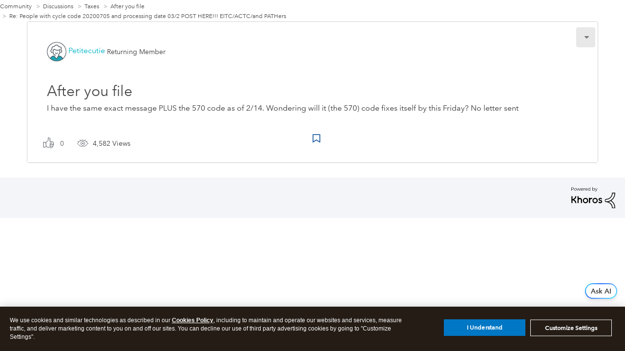

--- FILE ---
content_type: text/html; charset=utf-8
request_url: https://app.leadsrx.com/visitor.php?acctTag=hktywn83008&tz=0&ref=&u=https%3A%2F%2Fttlc.intuit.com%2Fcommunity%2Fforums%2Fforumtopicprintpage%2Fboard-id%2F203%2Fmessage-id%2F264753%2Fprint-single-message%2Ftrue%2Fpage%2F1&t=Re%3A%20People%20with%20cycle%20code%2020200705%20and%20processing%20date%2003%2F2%20POST%20HERE!!!%20EITC%2FACTC%2Fand%20PATHers&lc=null&anon=1&vin=null
body_size: 216
content:
{"visitorID":3377702478644047,"errCode":"ok","leadSuccesses":[],"hubs":[],"lastTouch":"direct"}

--- FILE ---
content_type: application/javascript
request_url: https://tags.tiqcdn.com/utag/intuit/cg-ttlc/prod/utag.38.js?utv=ut4.52.202601221402
body_size: 2289
content:
//tealium universal tag - utag.38 ut4.0.202601221402, Copyright 2026 Tealium.com Inc. All Rights Reserved.
try{(function(id,loader){var u={};utag.o[loader].sender[id]=u;if(utag===undefined){utag={};}if(utag.ut===undefined){utag.ut={};}if(utag.ut.loader===undefined){u.loader=function(o){var a,b,c,l;a=document;if(o.type==="iframe"){b=a.createElement("iframe");b.setAttribute("height","1");b.setAttribute("width","1");b.setAttribute("style","display:none");b.setAttribute("src",o.src);}else if(o.type==="img"){utag.DB("Attach img: "+o.src);b=new Image();b.src=o.src;return;}else{b=a.createElement("script");b.language="javascript";b.type="text/javascript";b.async=1;b.charset="utf-8";b.src=o.src;}if(o.id){b.id=o.id;}if(typeof o.cb==="function"){if(b.addEventListener){b.addEventListener("load",function(){o.cb();},false);}else{b.onreadystatechange=function(){if(this.readyState==="complete"||this.readyState==="loaded"){this.onreadystatechange=null;o.cb();}};}}l=o.loc||"head";c=a.getElementsByTagName(l)[0];if(c){utag.DB("Attach to "+l+": "+o.src);if(l==="script"){c.parentNode.insertBefore(b,c);}else{c.appendChild(b);}}};}else{u.loader=utag.ut.loader;}
u.ev={'link':1};u.initialized=false;u.map={"_sm_38_1":"scope","ccpa_selection":"ccpa_selection","consent_platform":"consent_platform","pseudonymID":"pseudonymID","cp.ivid":"ivid"};u.extend=[function(a,b){try{b['_sm_38_1']="turbotax";}catch(e){utag.DB(e);}}];u.send=function(a,b){if(u.ev[a]||u.ev.all!==undefined){var c,d,e,f,i;var helpers={getPlugins:function(){for(var e=[],t=window.navigator.plugins,n=t.length,i=0;i<n;i+=1){var a=t[i],o={};o.description=a.description;o.filename=a.filename;o.name=a.name;o.version=a.version;e[i]=o;}
return e;},getTimezone:function(){return Intl.DateTimeFormat().resolvedOptions().timeZone;},getAdobeVisitorValues:function(){var retVal={};if(typeof(window.visitor)=="undefined"){if(typeof(appVars)!="undefined"){try{window.visitor=Visitor.getInstance(appVars.adobeVisitorApi.marketingCloudOrgId);}catch(err){try{window.visitor=Visitor.getInstance('969430F0543F253D0A4C98C6@AdobeOrg');}catch(err){}}}}
if(typeof(window.visitor)!="undefined"){window.visitor.getVisitorValues(function(payload){retVal={marketingCloudVisitorId:payload.MCMID,visitorId:payload.MCAID,imsregion:payload.MCAAMLH}},["MCMID","MCAID","MCAAMLH"]);}
return retVal;}}
u.data={"scope":"turbotax","consent_platform":"","ccpa_selection":"","pseudonymID":"","ivid":"","cookies_enabled":window.navigator.cookieEnabled||"","browser_encoding":(document.characterSet||""),"browser_height":window.innerHeight,"browser_java_enabled":window.navigator&&window.navigator.javaEnabled&&window.navigator.javaEnabled(),"browser_plugins":helpers.getPlugins(),"browser_width":window.innerWidth,"locale":window.navigator.language,"platform":"web","screen_color_depth":window.screen.colorDepth,"screen_height":window.screen.height,"screen_width":window.screen.width,"timezone":helpers.getTimezone(),"tracking_application_version":"1","url_host_name":document.location.hostname}
for(c=0;c<u.extend.length;c++){try{d=u.extend[c](a,b);if(d==false)return}catch(e){}};for(d in utag.loader.GV(u.map)){if(b[d]!==undefined&&b[d]!==""){e=u.map[d].split(",");for(f=0;f<e.length;f++){u.data[e[f]]=b[d];}}}
function getMarketingDataLayerProperties(){let scopeArea="consent";let screen="modal";if(window.mktg_datalayer&&window.mktg_datalayer.properties){scopeArea=window.mktg_datalayer.properties.scope_area;screen=window.mktg_datalayer.properties.screen;}
return{scopeArea,screen};}
function getUserData(){return{userId:u.data.pseudonymID||"",traits:{consent_platform:u.data.consent_platform,env:utag.data["ut.env"],ivid:u.data.ivid||"",org:"cg",platform:u.data.platform,prefs_advertising_ccpa:u.data.ccpa_selection,prefs_essential_ccpa:"1",privacy_advertising:`ccpa=${u.data.ccpa_selection}|cpra=${u.data.ccpa_selection}`,privacy_essential:"ccpa=1|cpra=1",pseudonym_id:u.data.pseudonymID||"",purpose:"mktg",scope:u.data.scope},context:{ivid:u.data.ivid,anonymousId:u.data.ivid,locale:u.data.locale,timezone:u.data.timezone}};}
function getAdobeAnalyticsPayload(){let payload={};try{payload={"Adobe Analytics":helpers.getAdobeVisitorValues()};}catch{payload={};}
return payload;}
function buildCommonProperties(){return{action:'updated',browser_cookies_enabled:u.data.cookies_enabled,browser_encoding:u.data.browser_encoding,browser_height:u.data.browser_height,browser_java_enabled:u.data.browser_java_enabled,browser_plugins:u.data.browser_plugins,browser_width:u.data.browser_width,ccpa_selection:u.data.ccpa_selection,consent_platform:u.data.consent_platform,env:utag.data["ut.env"],event:"preferences:updated",gpc_enabled:window.navigator.globalPrivacyControl?'1':'0',ivid:u.data.ivid,locale:u.data.locale,object:'preferences',object_detail:u.data.ccpa_selection,org:"cg",platform:u.data.platform,prefs_advertising_ccpa:u.data.ccpa_selection,prefs_essential_ccpa:"1",privacy_advertising:`ccpa=${u.data.ccpa_selection}|cpra=${u.data.ccpa_selection}`,privacy_essential:"ccpa=1|cpra=1",pseudonym_id:u.data.pseudonymID||"",purpose:"mktg",scope:u.data.scope,scope_area:getMarketingDataLayerProperties().scopeArea,screen:getMarketingDataLayerProperties().screen,screen_color_depth:u.data.screen_color_depth,url_clean:window.location.host.concat(window.location.pathname.replace(/\/+$/,"")),url_host_name:u.data.url_host_name,experiment_ids_experienced:window.appVars?.clientProfile?.experiment_ids_experienced};}
function handleIntuitTracking(){intuit.tracking.ecs.webAnalytics.identify({userId:u.data.pseudonymID,consent_platform:u.data.consent_platform});intuit.tracking.ecs.webAnalytics.track({object:'preferences',action:'updated',object_detail:u.data.ccpa_selection,scope_area:getMarketingDataLayerProperties().scopeArea,screen:getMarketingDataLayerProperties().screen,ccpa_selection:u.data.ccpa_selection,consent_platform:u.data.consent_platform,gpc_enabled:window.navigator.globalPrivacyControl?'1':'0',experiment_ids_experienced:window.appVars?.clientProfile?.experiment_ids_experienced});}
function handleAnalyticsTracking(){const{userId,traits,context}=getUserData();const payload=getAdobeAnalyticsPayload();window.analytics.identify(userId,traits,context);window.analytics.track("preferences:updated",buildCommonProperties(),{...context,integrations:payload});}
function handleShellInternalSegmentTracking(){const{userId,traits,context}=getUserData();const payload=getAdobeAnalyticsPayload();traits.purpose="care";traits.scope="out_of_product";const commonProperties=buildCommonProperties();commonProperties.purpose="care";commonProperties.scope="out_of_product";window.__shellInternal.segment.analytics.identify(userId,traits,context);window.__shellInternal.segment.analytics.track("preferences:updated",commonProperties,{...context,integrations:payload});}
function handleTracking(){if(typeof window.intuit!=="undefined"&&window.intuit.hasOwnProperty("tracking")){handleIntuitTracking();}else if(typeof window.analytics!=="undefined"){handleAnalyticsTracking();}else if(window.__shellInternal&&__shellInternal.segment&&__shellInternal.segment.analytics){handleShellInternalSegmentTracking();}}
handleTracking();utag.DB("send:38:COMPLETE");}};utag.o[loader].loader.LOAD(id);})("38","intuit.cg-ttlc");}catch(error){utag.DB(error);}


--- FILE ---
content_type: application/javascript
request_url: https://tags.tiqcdn.com/utag/intuit/cg-ttlc/prod/utag.24.js?utv=ut4.52.202601221402
body_size: 1089
content:
//tealium universal tag - utag.24 ut4.0.202601221402, Copyright 2026 Tealium.com Inc. All Rights Reserved.
try{(function(id,loader){var u={"id":id};utag.o[loader].sender[id]=u;if(utag.ut===undefined){utag.ut={};}
if(utag.ut.loader===undefined){u.loader=function(o){var b,c,l,a=document;if(o.type==="iframe"){b=a.createElement("iframe");o.attrs=o.attrs||{"height":"1","width":"1","style":"display:none"};for(l in utag.loader.GV(o.attrs)){b.setAttribute(l,o.attrs[l]);}b.setAttribute("src",o.src);}else if(o.type=="img"){utag.DB("Attach img: "+o.src);b=new Image();b.src=o.src;return;}else{b=a.createElement("script");b.language="javascript";b.type="text/javascript";b.async=1;b.charset="utf-8";for(l in utag.loader.GV(o.attrs)){b[l]=o.attrs[l];}b.src=o.src;}if(o.id){b.id=o.id};if(typeof o.cb=="function"){if(b.addEventListener){b.addEventListener("load",function(){o.cb()},false);}else{b.onreadystatechange=function(){if(this.readyState=='complete'||this.readyState=='loaded'){this.onreadystatechange=null;o.cb()}};}}l=o.loc||"head";c=a.getElementsByTagName(l)[0];if(c){utag.DB("Attach to "+l+": "+o.src);if(l=="script"){c.parentNode.insertBefore(b,c);}else{c.appendChild(b)}}}}else{u.loader=utag.ut.loader;}
u.encode=function(a,b){b="";try{b=encodeURIComponent(a)}catch(e){utag.DB(e);}if(b==""){b=escape(a);}return b}
u.ev={"view":1};u.scriptrequested=false;u.rp=function(a,b){if(typeof a!=="undefined"&&a.indexOf("@@")>0){a=a.replace(/@@([^@]+)@@/g,function(m,d){if(b[d]){return u.encode(b[d]);}else{return"";}});}
return a;};u.map={"_sm_24_1":"gdpr_util","_sm_24_2":"consent_widget"};u.extend=[function(a,b){try{b['_sm_24_1']="https://uxfabric.intuitcdn.net/gdpr-util/2.6.0/gdprUtilBundle.js";}catch(e){utag.DB(e);}
try{b['_sm_24_2']="https://uxfabric.intuitcdn.net/gdpr-widget/2.5.35/ccpa-widget-en.js";}catch(e){utag.DB(e);}}];u.send=function(a,b){if(u.ev[a]||u.ev.all!==undefined){var c,d,e,f;u.data={"gdpr_util":"https://uxfabric.intuitcdn.net/gdpr-util/2.5.0/gdprUtilBundle.js","consent_widget":"https://uxfabric.intuitcdn.net/gdpr-widget/2.5.2/ccpa-widget-en.js","tag_type":"script","attribute":{}};for(c=0;c<u.extend.length;c++){try{d=u.extend[c](a,b);if(d==false)return}catch(e){}};utag.DB("send:24:EXTENSIONS");utag.DB(b);c=[];for(d in utag.loader.GV(u.map)){if(typeof b[d]!=="undefined"&&b[d]!==""){e=u.map[d].split(",");for(f=0;f<e.length;f++){if(e[f].indexOf("attribute.")===0){u.data.attribute[e[f].split(".")[1]]=b[d];}else if(!u.data.hasOwnProperty(e[f])){c.push(e[f]+"##kvp_delim##"+u.encode(b[d]));}
u.data[e[f]]=b[d];}}}
u.callback=u.callback||function(){u.loader({"type":u.data.tag_type,"src":u.data.consent_widget,"loc":"script","id":"utag_24_consent","cb":function(){},"attrs":u.data.attribute});};if(!u.scriptrequested){u.scriptrequested=true;u.loader({"type":u.data.tag_type,"src":u.data.gdpr_util,"loc":"script","id":"utag_24_gdprutil","cb":u.callback,"attrs":u.data.attribute});}
utag.DB("send:24:COMPLETE");}};utag.o[loader].loader.LOAD(id);}("24","intuit.cg-ttlc"));}catch(error){utag.DB(error);}


--- FILE ---
content_type: application/javascript;charset=iso-8859-1
request_url: https://fid.agkn.com/f?apiKey=2843367925&1pc=d0047c0c-bbb3-450a-95fe-0d16e9f7045a&i4=3.145.114.207
body_size: 190
content:
{ "TruAudienceID" : "E1:FHkT1s50kFKgk9h2LwChv9brYHl9SSJj0dJ6il_vOvnh3w6OjoC5c2erQa_L7qa23V3zbeE0USdZ9jlH5ycB_GsdmLMrF2vcaw66_Kbi1y2bzYHTciI5KHK88N8QoNrk", "fid_status" : "", "L0" : "", "L1" : "", "L2" : "", "L3" : "", "a":"000" }